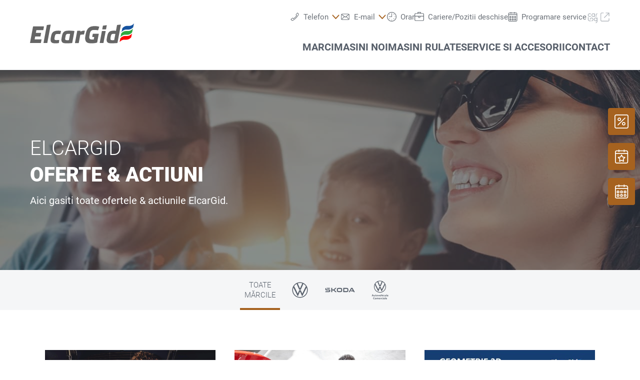

--- FILE ---
content_type: image/svg+xml
request_url: https://www.elcargid.ro/@@poi.imageproxy/6de1d00faeb642648dcb59cb04f9a60a/dealer-logo.svg
body_size: 1334
content:
<?xml version="1.0" encoding="UTF-8"?>
<!DOCTYPE svg PUBLIC "-//W3C//DTD SVG 1.1//EN" "http://www.w3.org/Graphics/SVG/1.1/DTD/svg11.dtd">
<!-- Creator: CorelDRAW X5 -->
<svg xmlns="http://www.w3.org/2000/svg" xml:space="preserve" width="56.133mm" height="10.847mm" style="shape-rendering:geometricPrecision; text-rendering:geometricPrecision; image-rendering:optimizeQuality; fill-rule:evenodd; clip-rule:evenodd"
viewBox="0 0 5613 1085"
 xmlns:xlink="http://www.w3.org/1999/xlink">
 <defs>
  <style type="text/css">
   <![CDATA[
    .fil1 {fill:#16539F}
    .fil3 {fill:red}
    .fil2 {fill:#2DA83E}
    .fil0 {fill:#666666;fill-rule:nonzero}
   ]]>
  </style>
 </defs>
 <g id="Layer_x0020_1">
  <metadata id="CorelCorpID_0Corel-Layer"/>
  <g id="Sigla_Elcargid.cdr">
   <path class="fil0" d="M10 1066c-8,0 -11,-4 -10,-12l162 -882c2,-8 7,-12 15,-12l565 0c8,0 12,4 10,12l-33 177c-2,8 -6,12 -15,12l-360 0 -28 149 272 0c8,0 12,4 10,12l-33 176c-2,8 -7,12 -15,12l-272 0 -28 154 361 0c8,0 12,4 10,12l-33 177c-2,8 -7,12 -15,12l-563 0zm729 0c-8,0 -12,-4 -10,-12l178 -960c2,-9 7,-13 15,-13l184 -22c8,0 12,3 10,11l-182 984c-2,8 -7,12 -15,12l-180 0zm643 19c-61,0 -112,-6 -150,-18 -39,-12 -68,-31 -88,-56 -20,-25 -31,-57 -33,-96 -3,-39 1,-85 11,-139l14 -77c10,-53 23,-99 40,-138 17,-39 40,-71 69,-96 29,-25 66,-44 109,-56 43,-12 96,-18 158,-18 30,0 58,1 84,4 26,3 49,7 70,11 8,1 11,6 9,14l-36 146c-1,5 -3,8 -5,9 -2,2 -6,2 -10,2 -22,-2 -44,-4 -67,-5 -23,-1 -47,-1 -73,-1 -27,0 -48,2 -65,7 -17,5 -30,13 -41,24 -10,11 -18,26 -24,44 -6,18 -11,41 -16,68l-9 47c-5,27 -8,50 -9,68 -1,18 1,33 7,44 6,11 17,19 32,24 15,5 36,7 64,7 26,0 51,-1 74,-2 23,-1 46,-3 69,-5 8,0 12,3 10,11l-18 145c0,8 -5,13 -13,15 -22,4 -47,8 -76,12 -29,3 -57,5 -85,5zm783 -514c-12,-2 -27,-4 -47,-4 -19,-1 -39,-1 -59,-1 -25,0 -45,3 -61,7 -16,5 -29,13 -40,24 -10,11 -19,26 -25,45 -6,18 -12,41 -17,69l-9 44c-5,29 -8,54 -9,74 -1,20 2,36 8,48 6,12 17,21 31,26 14,5 34,8 59,8 9,0 18,0 27,0 9,0 19,0 28,-1 9,0 18,0 27,-1 9,0 16,-1 23,-2l63 -335zm-197 514c-61,0 -111,-6 -150,-18 -39,-12 -68,-30 -88,-54 -20,-25 -31,-56 -34,-94 -3,-38 0,-84 10,-137l18 -94c11,-59 25,-107 42,-145 17,-38 39,-69 67,-91 28,-23 62,-39 103,-48 41,-9 90,-14 149,-14 56,0 110,2 161,5 51,3 98,7 141,12 8,0 12,5 10,14l-118 633c-1,9 -7,13 -15,14 -50,6 -100,10 -149,13 -50,3 -99,5 -147,5zm470 -19c-8,0 -12,-4 -10,-12l120 -645c1,-8 7,-12 15,-12l141 0c8,0 14,4 17,12l13 35c14,-11 29,-21 46,-28 17,-7 34,-12 50,-16 17,-4 33,-6 49,-7 16,-1 30,-2 42,-2 12,0 22,1 29,3 8,1 11,6 9,14l-44 184c-1,5 -3,8 -5,9 -2,2 -6,2 -10,1 -5,0 -10,-1 -15,-1 -5,0 -10,0 -16,0 -31,0 -59,1 -84,4 -26,3 -50,8 -72,15l-81 436c-2,8 -7,12 -15,12l-180 0zm1264 -508c8,0 11,4 10,12l-84 455c-1,4 -2,8 -4,10 -2,2 -5,4 -10,6 -25,9 -51,16 -77,21 -26,6 -52,10 -77,14 -25,3 -50,5 -74,7 -24,1 -47,2 -68,2 -66,0 -122,-7 -170,-21 -48,-14 -86,-37 -114,-70 -28,-33 -46,-77 -54,-131 -8,-54 -4,-122 12,-203l18 -94c15,-80 36,-147 63,-202 27,-54 61,-98 101,-131 40,-33 87,-56 139,-70 53,-14 112,-21 178,-21 20,0 42,1 64,2 22,1 44,4 65,6 21,3 41,6 59,10 19,4 35,9 49,14 4,2 6,4 8,6 1,2 1,5 0,10l-58 168c-3,8 -9,11 -17,10 -65,-11 -131,-17 -198,-17 -34,0 -65,3 -91,10 -26,7 -49,18 -68,34 -19,16 -35,37 -48,64 -13,27 -23,60 -30,100l-18 107c-8,40 -11,73 -9,100 2,27 9,48 21,64 12,16 29,27 51,34 22,7 50,10 82,10 14,0 29,0 43,0 14,0 29,0 45,-1l25 -135 -96 -6c-8,0 -12,-5 -10,-13l28 -149c2,-8 6,-12 15,-12l300 0zm71 508c-8,0 -12,-4 -10,-12l117 -633c2,-8 7,-12 15,-12l179 0c8,0 12,4 10,12l-117 633c-1,8 -7,12 -15,12l-179 0zm139 -749c-8,0 -12,-4 -10,-12l33 -176c2,-9 7,-13 15,-13l184 -23c8,0 12,3 10,11l-38 202c-2,8 -7,12 -15,12l-179 0zm591 248c-25,0 -45,3 -61,7 -16,5 -29,13 -40,24 -10,11 -19,26 -25,45 -6,18 -12,41 -17,69l-9 44c-5,29 -8,54 -9,74 -1,20 2,36 8,48 6,12 17,21 31,26 14,5 34,8 59,8 9,0 18,0 27,0 9,0 19,0 28,-1 9,0 18,0 27,-1 9,0 16,-1 23,-2l63 -335c-6,-1 -13,-2 -22,-3 -9,-1 -18,-1 -28,-2 -10,0 -20,-1 -29,-1 -10,0 -19,0 -26,0zm-91 520c-61,0 -111,-5 -150,-16 -39,-10 -68,-27 -88,-51 -20,-24 -32,-55 -35,-93 -3,-38 0,-86 11,-142l18 -94c10,-55 24,-102 41,-140 17,-38 39,-69 68,-92 28,-23 63,-40 104,-51 41,-10 91,-16 149,-16 20,0 39,1 59,3 20,2 37,5 52,8l56 -308c2,-9 7,-13 15,-13l184 -22c8,0 11,3 10,11l-183 983c-1,9 -7,13 -15,13 -50,6 -100,10 -149,14 -49,4 -99,5 -147,5z"/>
   <path class="fil1" d="M4942 461c15,-68 29,-135 44,-203 248,-266 380,8 628,-258 -15,68 -29,135 -44,203 -248,266 -380,-8 -628,258z"/>
   <path class="fil2" d="M4883 742c15,-68 29,-135 44,-203 248,-266 380,8 628,-258 -15,68 -29,135 -44,203 -248,266 -380,-8 -628,258z"/>
   <path class="fil3" d="M4834 1012c15,-68 29,-135 44,-203 248,-266 380,8 628,-258 -15,68 -29,135 -44,203 -248,266 -380,-8 -628,258z"/>
  </g>
 </g>
</svg>
